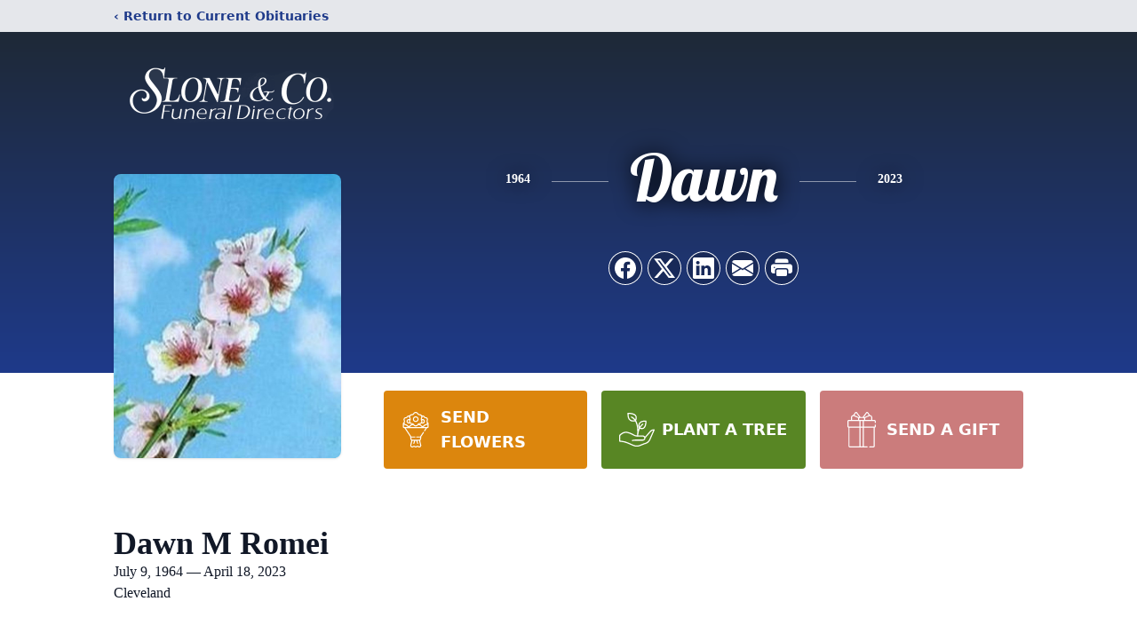

--- FILE ---
content_type: text/html; charset=utf-8
request_url: https://www.google.com/recaptcha/enterprise/anchor?ar=1&k=6LdC_pYhAAAAAHtY5yrkdiEpHo7UD2QuJ-OllMAY&co=aHR0cHM6Ly93d3cuc2xvbmVjYXJlcy5jb206NDQz&hl=en&type=image&v=PoyoqOPhxBO7pBk68S4YbpHZ&theme=light&size=invisible&badge=bottomright&anchor-ms=20000&execute-ms=30000&cb=kjki6c38qbod
body_size: 48612
content:
<!DOCTYPE HTML><html dir="ltr" lang="en"><head><meta http-equiv="Content-Type" content="text/html; charset=UTF-8">
<meta http-equiv="X-UA-Compatible" content="IE=edge">
<title>reCAPTCHA</title>
<style type="text/css">
/* cyrillic-ext */
@font-face {
  font-family: 'Roboto';
  font-style: normal;
  font-weight: 400;
  font-stretch: 100%;
  src: url(//fonts.gstatic.com/s/roboto/v48/KFO7CnqEu92Fr1ME7kSn66aGLdTylUAMa3GUBHMdazTgWw.woff2) format('woff2');
  unicode-range: U+0460-052F, U+1C80-1C8A, U+20B4, U+2DE0-2DFF, U+A640-A69F, U+FE2E-FE2F;
}
/* cyrillic */
@font-face {
  font-family: 'Roboto';
  font-style: normal;
  font-weight: 400;
  font-stretch: 100%;
  src: url(//fonts.gstatic.com/s/roboto/v48/KFO7CnqEu92Fr1ME7kSn66aGLdTylUAMa3iUBHMdazTgWw.woff2) format('woff2');
  unicode-range: U+0301, U+0400-045F, U+0490-0491, U+04B0-04B1, U+2116;
}
/* greek-ext */
@font-face {
  font-family: 'Roboto';
  font-style: normal;
  font-weight: 400;
  font-stretch: 100%;
  src: url(//fonts.gstatic.com/s/roboto/v48/KFO7CnqEu92Fr1ME7kSn66aGLdTylUAMa3CUBHMdazTgWw.woff2) format('woff2');
  unicode-range: U+1F00-1FFF;
}
/* greek */
@font-face {
  font-family: 'Roboto';
  font-style: normal;
  font-weight: 400;
  font-stretch: 100%;
  src: url(//fonts.gstatic.com/s/roboto/v48/KFO7CnqEu92Fr1ME7kSn66aGLdTylUAMa3-UBHMdazTgWw.woff2) format('woff2');
  unicode-range: U+0370-0377, U+037A-037F, U+0384-038A, U+038C, U+038E-03A1, U+03A3-03FF;
}
/* math */
@font-face {
  font-family: 'Roboto';
  font-style: normal;
  font-weight: 400;
  font-stretch: 100%;
  src: url(//fonts.gstatic.com/s/roboto/v48/KFO7CnqEu92Fr1ME7kSn66aGLdTylUAMawCUBHMdazTgWw.woff2) format('woff2');
  unicode-range: U+0302-0303, U+0305, U+0307-0308, U+0310, U+0312, U+0315, U+031A, U+0326-0327, U+032C, U+032F-0330, U+0332-0333, U+0338, U+033A, U+0346, U+034D, U+0391-03A1, U+03A3-03A9, U+03B1-03C9, U+03D1, U+03D5-03D6, U+03F0-03F1, U+03F4-03F5, U+2016-2017, U+2034-2038, U+203C, U+2040, U+2043, U+2047, U+2050, U+2057, U+205F, U+2070-2071, U+2074-208E, U+2090-209C, U+20D0-20DC, U+20E1, U+20E5-20EF, U+2100-2112, U+2114-2115, U+2117-2121, U+2123-214F, U+2190, U+2192, U+2194-21AE, U+21B0-21E5, U+21F1-21F2, U+21F4-2211, U+2213-2214, U+2216-22FF, U+2308-230B, U+2310, U+2319, U+231C-2321, U+2336-237A, U+237C, U+2395, U+239B-23B7, U+23D0, U+23DC-23E1, U+2474-2475, U+25AF, U+25B3, U+25B7, U+25BD, U+25C1, U+25CA, U+25CC, U+25FB, U+266D-266F, U+27C0-27FF, U+2900-2AFF, U+2B0E-2B11, U+2B30-2B4C, U+2BFE, U+3030, U+FF5B, U+FF5D, U+1D400-1D7FF, U+1EE00-1EEFF;
}
/* symbols */
@font-face {
  font-family: 'Roboto';
  font-style: normal;
  font-weight: 400;
  font-stretch: 100%;
  src: url(//fonts.gstatic.com/s/roboto/v48/KFO7CnqEu92Fr1ME7kSn66aGLdTylUAMaxKUBHMdazTgWw.woff2) format('woff2');
  unicode-range: U+0001-000C, U+000E-001F, U+007F-009F, U+20DD-20E0, U+20E2-20E4, U+2150-218F, U+2190, U+2192, U+2194-2199, U+21AF, U+21E6-21F0, U+21F3, U+2218-2219, U+2299, U+22C4-22C6, U+2300-243F, U+2440-244A, U+2460-24FF, U+25A0-27BF, U+2800-28FF, U+2921-2922, U+2981, U+29BF, U+29EB, U+2B00-2BFF, U+4DC0-4DFF, U+FFF9-FFFB, U+10140-1018E, U+10190-1019C, U+101A0, U+101D0-101FD, U+102E0-102FB, U+10E60-10E7E, U+1D2C0-1D2D3, U+1D2E0-1D37F, U+1F000-1F0FF, U+1F100-1F1AD, U+1F1E6-1F1FF, U+1F30D-1F30F, U+1F315, U+1F31C, U+1F31E, U+1F320-1F32C, U+1F336, U+1F378, U+1F37D, U+1F382, U+1F393-1F39F, U+1F3A7-1F3A8, U+1F3AC-1F3AF, U+1F3C2, U+1F3C4-1F3C6, U+1F3CA-1F3CE, U+1F3D4-1F3E0, U+1F3ED, U+1F3F1-1F3F3, U+1F3F5-1F3F7, U+1F408, U+1F415, U+1F41F, U+1F426, U+1F43F, U+1F441-1F442, U+1F444, U+1F446-1F449, U+1F44C-1F44E, U+1F453, U+1F46A, U+1F47D, U+1F4A3, U+1F4B0, U+1F4B3, U+1F4B9, U+1F4BB, U+1F4BF, U+1F4C8-1F4CB, U+1F4D6, U+1F4DA, U+1F4DF, U+1F4E3-1F4E6, U+1F4EA-1F4ED, U+1F4F7, U+1F4F9-1F4FB, U+1F4FD-1F4FE, U+1F503, U+1F507-1F50B, U+1F50D, U+1F512-1F513, U+1F53E-1F54A, U+1F54F-1F5FA, U+1F610, U+1F650-1F67F, U+1F687, U+1F68D, U+1F691, U+1F694, U+1F698, U+1F6AD, U+1F6B2, U+1F6B9-1F6BA, U+1F6BC, U+1F6C6-1F6CF, U+1F6D3-1F6D7, U+1F6E0-1F6EA, U+1F6F0-1F6F3, U+1F6F7-1F6FC, U+1F700-1F7FF, U+1F800-1F80B, U+1F810-1F847, U+1F850-1F859, U+1F860-1F887, U+1F890-1F8AD, U+1F8B0-1F8BB, U+1F8C0-1F8C1, U+1F900-1F90B, U+1F93B, U+1F946, U+1F984, U+1F996, U+1F9E9, U+1FA00-1FA6F, U+1FA70-1FA7C, U+1FA80-1FA89, U+1FA8F-1FAC6, U+1FACE-1FADC, U+1FADF-1FAE9, U+1FAF0-1FAF8, U+1FB00-1FBFF;
}
/* vietnamese */
@font-face {
  font-family: 'Roboto';
  font-style: normal;
  font-weight: 400;
  font-stretch: 100%;
  src: url(//fonts.gstatic.com/s/roboto/v48/KFO7CnqEu92Fr1ME7kSn66aGLdTylUAMa3OUBHMdazTgWw.woff2) format('woff2');
  unicode-range: U+0102-0103, U+0110-0111, U+0128-0129, U+0168-0169, U+01A0-01A1, U+01AF-01B0, U+0300-0301, U+0303-0304, U+0308-0309, U+0323, U+0329, U+1EA0-1EF9, U+20AB;
}
/* latin-ext */
@font-face {
  font-family: 'Roboto';
  font-style: normal;
  font-weight: 400;
  font-stretch: 100%;
  src: url(//fonts.gstatic.com/s/roboto/v48/KFO7CnqEu92Fr1ME7kSn66aGLdTylUAMa3KUBHMdazTgWw.woff2) format('woff2');
  unicode-range: U+0100-02BA, U+02BD-02C5, U+02C7-02CC, U+02CE-02D7, U+02DD-02FF, U+0304, U+0308, U+0329, U+1D00-1DBF, U+1E00-1E9F, U+1EF2-1EFF, U+2020, U+20A0-20AB, U+20AD-20C0, U+2113, U+2C60-2C7F, U+A720-A7FF;
}
/* latin */
@font-face {
  font-family: 'Roboto';
  font-style: normal;
  font-weight: 400;
  font-stretch: 100%;
  src: url(//fonts.gstatic.com/s/roboto/v48/KFO7CnqEu92Fr1ME7kSn66aGLdTylUAMa3yUBHMdazQ.woff2) format('woff2');
  unicode-range: U+0000-00FF, U+0131, U+0152-0153, U+02BB-02BC, U+02C6, U+02DA, U+02DC, U+0304, U+0308, U+0329, U+2000-206F, U+20AC, U+2122, U+2191, U+2193, U+2212, U+2215, U+FEFF, U+FFFD;
}
/* cyrillic-ext */
@font-face {
  font-family: 'Roboto';
  font-style: normal;
  font-weight: 500;
  font-stretch: 100%;
  src: url(//fonts.gstatic.com/s/roboto/v48/KFO7CnqEu92Fr1ME7kSn66aGLdTylUAMa3GUBHMdazTgWw.woff2) format('woff2');
  unicode-range: U+0460-052F, U+1C80-1C8A, U+20B4, U+2DE0-2DFF, U+A640-A69F, U+FE2E-FE2F;
}
/* cyrillic */
@font-face {
  font-family: 'Roboto';
  font-style: normal;
  font-weight: 500;
  font-stretch: 100%;
  src: url(//fonts.gstatic.com/s/roboto/v48/KFO7CnqEu92Fr1ME7kSn66aGLdTylUAMa3iUBHMdazTgWw.woff2) format('woff2');
  unicode-range: U+0301, U+0400-045F, U+0490-0491, U+04B0-04B1, U+2116;
}
/* greek-ext */
@font-face {
  font-family: 'Roboto';
  font-style: normal;
  font-weight: 500;
  font-stretch: 100%;
  src: url(//fonts.gstatic.com/s/roboto/v48/KFO7CnqEu92Fr1ME7kSn66aGLdTylUAMa3CUBHMdazTgWw.woff2) format('woff2');
  unicode-range: U+1F00-1FFF;
}
/* greek */
@font-face {
  font-family: 'Roboto';
  font-style: normal;
  font-weight: 500;
  font-stretch: 100%;
  src: url(//fonts.gstatic.com/s/roboto/v48/KFO7CnqEu92Fr1ME7kSn66aGLdTylUAMa3-UBHMdazTgWw.woff2) format('woff2');
  unicode-range: U+0370-0377, U+037A-037F, U+0384-038A, U+038C, U+038E-03A1, U+03A3-03FF;
}
/* math */
@font-face {
  font-family: 'Roboto';
  font-style: normal;
  font-weight: 500;
  font-stretch: 100%;
  src: url(//fonts.gstatic.com/s/roboto/v48/KFO7CnqEu92Fr1ME7kSn66aGLdTylUAMawCUBHMdazTgWw.woff2) format('woff2');
  unicode-range: U+0302-0303, U+0305, U+0307-0308, U+0310, U+0312, U+0315, U+031A, U+0326-0327, U+032C, U+032F-0330, U+0332-0333, U+0338, U+033A, U+0346, U+034D, U+0391-03A1, U+03A3-03A9, U+03B1-03C9, U+03D1, U+03D5-03D6, U+03F0-03F1, U+03F4-03F5, U+2016-2017, U+2034-2038, U+203C, U+2040, U+2043, U+2047, U+2050, U+2057, U+205F, U+2070-2071, U+2074-208E, U+2090-209C, U+20D0-20DC, U+20E1, U+20E5-20EF, U+2100-2112, U+2114-2115, U+2117-2121, U+2123-214F, U+2190, U+2192, U+2194-21AE, U+21B0-21E5, U+21F1-21F2, U+21F4-2211, U+2213-2214, U+2216-22FF, U+2308-230B, U+2310, U+2319, U+231C-2321, U+2336-237A, U+237C, U+2395, U+239B-23B7, U+23D0, U+23DC-23E1, U+2474-2475, U+25AF, U+25B3, U+25B7, U+25BD, U+25C1, U+25CA, U+25CC, U+25FB, U+266D-266F, U+27C0-27FF, U+2900-2AFF, U+2B0E-2B11, U+2B30-2B4C, U+2BFE, U+3030, U+FF5B, U+FF5D, U+1D400-1D7FF, U+1EE00-1EEFF;
}
/* symbols */
@font-face {
  font-family: 'Roboto';
  font-style: normal;
  font-weight: 500;
  font-stretch: 100%;
  src: url(//fonts.gstatic.com/s/roboto/v48/KFO7CnqEu92Fr1ME7kSn66aGLdTylUAMaxKUBHMdazTgWw.woff2) format('woff2');
  unicode-range: U+0001-000C, U+000E-001F, U+007F-009F, U+20DD-20E0, U+20E2-20E4, U+2150-218F, U+2190, U+2192, U+2194-2199, U+21AF, U+21E6-21F0, U+21F3, U+2218-2219, U+2299, U+22C4-22C6, U+2300-243F, U+2440-244A, U+2460-24FF, U+25A0-27BF, U+2800-28FF, U+2921-2922, U+2981, U+29BF, U+29EB, U+2B00-2BFF, U+4DC0-4DFF, U+FFF9-FFFB, U+10140-1018E, U+10190-1019C, U+101A0, U+101D0-101FD, U+102E0-102FB, U+10E60-10E7E, U+1D2C0-1D2D3, U+1D2E0-1D37F, U+1F000-1F0FF, U+1F100-1F1AD, U+1F1E6-1F1FF, U+1F30D-1F30F, U+1F315, U+1F31C, U+1F31E, U+1F320-1F32C, U+1F336, U+1F378, U+1F37D, U+1F382, U+1F393-1F39F, U+1F3A7-1F3A8, U+1F3AC-1F3AF, U+1F3C2, U+1F3C4-1F3C6, U+1F3CA-1F3CE, U+1F3D4-1F3E0, U+1F3ED, U+1F3F1-1F3F3, U+1F3F5-1F3F7, U+1F408, U+1F415, U+1F41F, U+1F426, U+1F43F, U+1F441-1F442, U+1F444, U+1F446-1F449, U+1F44C-1F44E, U+1F453, U+1F46A, U+1F47D, U+1F4A3, U+1F4B0, U+1F4B3, U+1F4B9, U+1F4BB, U+1F4BF, U+1F4C8-1F4CB, U+1F4D6, U+1F4DA, U+1F4DF, U+1F4E3-1F4E6, U+1F4EA-1F4ED, U+1F4F7, U+1F4F9-1F4FB, U+1F4FD-1F4FE, U+1F503, U+1F507-1F50B, U+1F50D, U+1F512-1F513, U+1F53E-1F54A, U+1F54F-1F5FA, U+1F610, U+1F650-1F67F, U+1F687, U+1F68D, U+1F691, U+1F694, U+1F698, U+1F6AD, U+1F6B2, U+1F6B9-1F6BA, U+1F6BC, U+1F6C6-1F6CF, U+1F6D3-1F6D7, U+1F6E0-1F6EA, U+1F6F0-1F6F3, U+1F6F7-1F6FC, U+1F700-1F7FF, U+1F800-1F80B, U+1F810-1F847, U+1F850-1F859, U+1F860-1F887, U+1F890-1F8AD, U+1F8B0-1F8BB, U+1F8C0-1F8C1, U+1F900-1F90B, U+1F93B, U+1F946, U+1F984, U+1F996, U+1F9E9, U+1FA00-1FA6F, U+1FA70-1FA7C, U+1FA80-1FA89, U+1FA8F-1FAC6, U+1FACE-1FADC, U+1FADF-1FAE9, U+1FAF0-1FAF8, U+1FB00-1FBFF;
}
/* vietnamese */
@font-face {
  font-family: 'Roboto';
  font-style: normal;
  font-weight: 500;
  font-stretch: 100%;
  src: url(//fonts.gstatic.com/s/roboto/v48/KFO7CnqEu92Fr1ME7kSn66aGLdTylUAMa3OUBHMdazTgWw.woff2) format('woff2');
  unicode-range: U+0102-0103, U+0110-0111, U+0128-0129, U+0168-0169, U+01A0-01A1, U+01AF-01B0, U+0300-0301, U+0303-0304, U+0308-0309, U+0323, U+0329, U+1EA0-1EF9, U+20AB;
}
/* latin-ext */
@font-face {
  font-family: 'Roboto';
  font-style: normal;
  font-weight: 500;
  font-stretch: 100%;
  src: url(//fonts.gstatic.com/s/roboto/v48/KFO7CnqEu92Fr1ME7kSn66aGLdTylUAMa3KUBHMdazTgWw.woff2) format('woff2');
  unicode-range: U+0100-02BA, U+02BD-02C5, U+02C7-02CC, U+02CE-02D7, U+02DD-02FF, U+0304, U+0308, U+0329, U+1D00-1DBF, U+1E00-1E9F, U+1EF2-1EFF, U+2020, U+20A0-20AB, U+20AD-20C0, U+2113, U+2C60-2C7F, U+A720-A7FF;
}
/* latin */
@font-face {
  font-family: 'Roboto';
  font-style: normal;
  font-weight: 500;
  font-stretch: 100%;
  src: url(//fonts.gstatic.com/s/roboto/v48/KFO7CnqEu92Fr1ME7kSn66aGLdTylUAMa3yUBHMdazQ.woff2) format('woff2');
  unicode-range: U+0000-00FF, U+0131, U+0152-0153, U+02BB-02BC, U+02C6, U+02DA, U+02DC, U+0304, U+0308, U+0329, U+2000-206F, U+20AC, U+2122, U+2191, U+2193, U+2212, U+2215, U+FEFF, U+FFFD;
}
/* cyrillic-ext */
@font-face {
  font-family: 'Roboto';
  font-style: normal;
  font-weight: 900;
  font-stretch: 100%;
  src: url(//fonts.gstatic.com/s/roboto/v48/KFO7CnqEu92Fr1ME7kSn66aGLdTylUAMa3GUBHMdazTgWw.woff2) format('woff2');
  unicode-range: U+0460-052F, U+1C80-1C8A, U+20B4, U+2DE0-2DFF, U+A640-A69F, U+FE2E-FE2F;
}
/* cyrillic */
@font-face {
  font-family: 'Roboto';
  font-style: normal;
  font-weight: 900;
  font-stretch: 100%;
  src: url(//fonts.gstatic.com/s/roboto/v48/KFO7CnqEu92Fr1ME7kSn66aGLdTylUAMa3iUBHMdazTgWw.woff2) format('woff2');
  unicode-range: U+0301, U+0400-045F, U+0490-0491, U+04B0-04B1, U+2116;
}
/* greek-ext */
@font-face {
  font-family: 'Roboto';
  font-style: normal;
  font-weight: 900;
  font-stretch: 100%;
  src: url(//fonts.gstatic.com/s/roboto/v48/KFO7CnqEu92Fr1ME7kSn66aGLdTylUAMa3CUBHMdazTgWw.woff2) format('woff2');
  unicode-range: U+1F00-1FFF;
}
/* greek */
@font-face {
  font-family: 'Roboto';
  font-style: normal;
  font-weight: 900;
  font-stretch: 100%;
  src: url(//fonts.gstatic.com/s/roboto/v48/KFO7CnqEu92Fr1ME7kSn66aGLdTylUAMa3-UBHMdazTgWw.woff2) format('woff2');
  unicode-range: U+0370-0377, U+037A-037F, U+0384-038A, U+038C, U+038E-03A1, U+03A3-03FF;
}
/* math */
@font-face {
  font-family: 'Roboto';
  font-style: normal;
  font-weight: 900;
  font-stretch: 100%;
  src: url(//fonts.gstatic.com/s/roboto/v48/KFO7CnqEu92Fr1ME7kSn66aGLdTylUAMawCUBHMdazTgWw.woff2) format('woff2');
  unicode-range: U+0302-0303, U+0305, U+0307-0308, U+0310, U+0312, U+0315, U+031A, U+0326-0327, U+032C, U+032F-0330, U+0332-0333, U+0338, U+033A, U+0346, U+034D, U+0391-03A1, U+03A3-03A9, U+03B1-03C9, U+03D1, U+03D5-03D6, U+03F0-03F1, U+03F4-03F5, U+2016-2017, U+2034-2038, U+203C, U+2040, U+2043, U+2047, U+2050, U+2057, U+205F, U+2070-2071, U+2074-208E, U+2090-209C, U+20D0-20DC, U+20E1, U+20E5-20EF, U+2100-2112, U+2114-2115, U+2117-2121, U+2123-214F, U+2190, U+2192, U+2194-21AE, U+21B0-21E5, U+21F1-21F2, U+21F4-2211, U+2213-2214, U+2216-22FF, U+2308-230B, U+2310, U+2319, U+231C-2321, U+2336-237A, U+237C, U+2395, U+239B-23B7, U+23D0, U+23DC-23E1, U+2474-2475, U+25AF, U+25B3, U+25B7, U+25BD, U+25C1, U+25CA, U+25CC, U+25FB, U+266D-266F, U+27C0-27FF, U+2900-2AFF, U+2B0E-2B11, U+2B30-2B4C, U+2BFE, U+3030, U+FF5B, U+FF5D, U+1D400-1D7FF, U+1EE00-1EEFF;
}
/* symbols */
@font-face {
  font-family: 'Roboto';
  font-style: normal;
  font-weight: 900;
  font-stretch: 100%;
  src: url(//fonts.gstatic.com/s/roboto/v48/KFO7CnqEu92Fr1ME7kSn66aGLdTylUAMaxKUBHMdazTgWw.woff2) format('woff2');
  unicode-range: U+0001-000C, U+000E-001F, U+007F-009F, U+20DD-20E0, U+20E2-20E4, U+2150-218F, U+2190, U+2192, U+2194-2199, U+21AF, U+21E6-21F0, U+21F3, U+2218-2219, U+2299, U+22C4-22C6, U+2300-243F, U+2440-244A, U+2460-24FF, U+25A0-27BF, U+2800-28FF, U+2921-2922, U+2981, U+29BF, U+29EB, U+2B00-2BFF, U+4DC0-4DFF, U+FFF9-FFFB, U+10140-1018E, U+10190-1019C, U+101A0, U+101D0-101FD, U+102E0-102FB, U+10E60-10E7E, U+1D2C0-1D2D3, U+1D2E0-1D37F, U+1F000-1F0FF, U+1F100-1F1AD, U+1F1E6-1F1FF, U+1F30D-1F30F, U+1F315, U+1F31C, U+1F31E, U+1F320-1F32C, U+1F336, U+1F378, U+1F37D, U+1F382, U+1F393-1F39F, U+1F3A7-1F3A8, U+1F3AC-1F3AF, U+1F3C2, U+1F3C4-1F3C6, U+1F3CA-1F3CE, U+1F3D4-1F3E0, U+1F3ED, U+1F3F1-1F3F3, U+1F3F5-1F3F7, U+1F408, U+1F415, U+1F41F, U+1F426, U+1F43F, U+1F441-1F442, U+1F444, U+1F446-1F449, U+1F44C-1F44E, U+1F453, U+1F46A, U+1F47D, U+1F4A3, U+1F4B0, U+1F4B3, U+1F4B9, U+1F4BB, U+1F4BF, U+1F4C8-1F4CB, U+1F4D6, U+1F4DA, U+1F4DF, U+1F4E3-1F4E6, U+1F4EA-1F4ED, U+1F4F7, U+1F4F9-1F4FB, U+1F4FD-1F4FE, U+1F503, U+1F507-1F50B, U+1F50D, U+1F512-1F513, U+1F53E-1F54A, U+1F54F-1F5FA, U+1F610, U+1F650-1F67F, U+1F687, U+1F68D, U+1F691, U+1F694, U+1F698, U+1F6AD, U+1F6B2, U+1F6B9-1F6BA, U+1F6BC, U+1F6C6-1F6CF, U+1F6D3-1F6D7, U+1F6E0-1F6EA, U+1F6F0-1F6F3, U+1F6F7-1F6FC, U+1F700-1F7FF, U+1F800-1F80B, U+1F810-1F847, U+1F850-1F859, U+1F860-1F887, U+1F890-1F8AD, U+1F8B0-1F8BB, U+1F8C0-1F8C1, U+1F900-1F90B, U+1F93B, U+1F946, U+1F984, U+1F996, U+1F9E9, U+1FA00-1FA6F, U+1FA70-1FA7C, U+1FA80-1FA89, U+1FA8F-1FAC6, U+1FACE-1FADC, U+1FADF-1FAE9, U+1FAF0-1FAF8, U+1FB00-1FBFF;
}
/* vietnamese */
@font-face {
  font-family: 'Roboto';
  font-style: normal;
  font-weight: 900;
  font-stretch: 100%;
  src: url(//fonts.gstatic.com/s/roboto/v48/KFO7CnqEu92Fr1ME7kSn66aGLdTylUAMa3OUBHMdazTgWw.woff2) format('woff2');
  unicode-range: U+0102-0103, U+0110-0111, U+0128-0129, U+0168-0169, U+01A0-01A1, U+01AF-01B0, U+0300-0301, U+0303-0304, U+0308-0309, U+0323, U+0329, U+1EA0-1EF9, U+20AB;
}
/* latin-ext */
@font-face {
  font-family: 'Roboto';
  font-style: normal;
  font-weight: 900;
  font-stretch: 100%;
  src: url(//fonts.gstatic.com/s/roboto/v48/KFO7CnqEu92Fr1ME7kSn66aGLdTylUAMa3KUBHMdazTgWw.woff2) format('woff2');
  unicode-range: U+0100-02BA, U+02BD-02C5, U+02C7-02CC, U+02CE-02D7, U+02DD-02FF, U+0304, U+0308, U+0329, U+1D00-1DBF, U+1E00-1E9F, U+1EF2-1EFF, U+2020, U+20A0-20AB, U+20AD-20C0, U+2113, U+2C60-2C7F, U+A720-A7FF;
}
/* latin */
@font-face {
  font-family: 'Roboto';
  font-style: normal;
  font-weight: 900;
  font-stretch: 100%;
  src: url(//fonts.gstatic.com/s/roboto/v48/KFO7CnqEu92Fr1ME7kSn66aGLdTylUAMa3yUBHMdazQ.woff2) format('woff2');
  unicode-range: U+0000-00FF, U+0131, U+0152-0153, U+02BB-02BC, U+02C6, U+02DA, U+02DC, U+0304, U+0308, U+0329, U+2000-206F, U+20AC, U+2122, U+2191, U+2193, U+2212, U+2215, U+FEFF, U+FFFD;
}

</style>
<link rel="stylesheet" type="text/css" href="https://www.gstatic.com/recaptcha/releases/PoyoqOPhxBO7pBk68S4YbpHZ/styles__ltr.css">
<script nonce="aAfEe8RiJZqircioti7p1A" type="text/javascript">window['__recaptcha_api'] = 'https://www.google.com/recaptcha/enterprise/';</script>
<script type="text/javascript" src="https://www.gstatic.com/recaptcha/releases/PoyoqOPhxBO7pBk68S4YbpHZ/recaptcha__en.js" nonce="aAfEe8RiJZqircioti7p1A">
      
    </script></head>
<body><div id="rc-anchor-alert" class="rc-anchor-alert"></div>
<input type="hidden" id="recaptcha-token" value="[base64]">
<script type="text/javascript" nonce="aAfEe8RiJZqircioti7p1A">
      recaptcha.anchor.Main.init("[\x22ainput\x22,[\x22bgdata\x22,\x22\x22,\[base64]/[base64]/[base64]/[base64]/[base64]/[base64]/KGcoTywyNTMsTy5PKSxVRyhPLEMpKTpnKE8sMjUzLEMpLE8pKSxsKSksTykpfSxieT1mdW5jdGlvbihDLE8sdSxsKXtmb3IobD0odT1SKEMpLDApO08+MDtPLS0pbD1sPDw4fFooQyk7ZyhDLHUsbCl9LFVHPWZ1bmN0aW9uKEMsTyl7Qy5pLmxlbmd0aD4xMDQ/[base64]/[base64]/[base64]/[base64]/[base64]/[base64]/[base64]\\u003d\x22,\[base64]\\u003d\\u003d\x22,\x22exHDql1Iwo3Ch8OEf2UXwonCmyPDiykcWMKVU39PfDU9H8K0dXRkIMOVHsONREzDjMODd3HDncKbwopdRWHCo8Kswo/Dn1HDp0bDgGhew4LCiMK0IsOgWcK8cX3DusOPbsO2wrPCghrClgtawrLCusKCw5vClVDDrRnDlsO9L8KCFXdGKcKfw7TDpcKAwpU6w6zDv8OyWsOXw65gwrMYby/DuMK7w4gxbz1zwpJQDQbCuwfCtBnClDdEw6QdYcKVwr3DsjNiwr9kC27DsSrCqMKLA0Ffw4QTRMKXwpMqVMK5w54MF1vCv1TDrCVtwqnDuMKXw6k8w5d4ExvDvMO+w4/DrQMMwprCji/[base64]/[base64]/w7tywoLCigHCrMKZw4kywrZBE8ONOyXCoClcwofCksOiwp3Cgi7Cg1UjWsKpcMK4DsO9Z8KSAVHCjgE5JzsUa3jDnjBIwpLCnsOKacKnw7osdMOYJsKeN8KDXl1WXzR9HTHDoEANwqB5w4LDgEV6V8Ktw4nDtcODMcKow5x+FVEHEMObwo/ClBjDqi7ChMOQTVNBwqspwoZnU8KYaj7CtcOQw67CkSHCg1p0w7fDgFnDhQbCnwVBwoDDm8O4wqk1w6cVacKCNnrCu8KzNMOxwp3DlAcAwo/DqsKfETkkYMOxNGwpUMONXFHDh8Kdw5fDontAOQQew4rCpMOXw5RgwozDgErCoSBLw6zCrgN0wqgGdRE1YHnCp8Kvw5/Cn8KKw6I/Oz/CtytdwpdxAMK3bcKlwpzCqCAVfALCv37DulM9w7k9w5zDtjt2QV9BO8Ktw65cw4BCwqwIw7TDmwTCvQXCjcKUwr/DuC4OMcK4wrnDqjocRMOkw4bDhMK5w5nDpk7Ck3ZwDcONGsKvFsKlw7rDocKuJz14woLCnMOvQG4GNsKffjPDsnYTwq90c3pEVMKyTW3Dg3/CocOeEsKEUS3CsnAFRcKXTMKow7zCvmRbfcKdwr7DtcKPw7fDvBB1w5knEsO4w549MDnDgy94MVdvw7whwrEdQsO6ETF6dcKEVnzDuWANUsOuw6MGw5PCmcO4QsKUw4XDj8K6wp8VOxDChMKFwpjChE/ClE4qwrVLw7dyw7LDpXXCqsOIGcKQw5FGPMKPR8KPwoVfP8O9w4NLw4DDosK+w47DtQbDsVRAW8ORw5oQfD3Ck8KRJMKeZ8OjBS8cF33CncOAewQmWcOSZsOgw6cqNGHCtiY9IgJewr1Dw7w/[base64]/DmBhowrx6w4ZwwpVtK8KZw4/DlMOWOMK3wrjCjDHDj8KudsODwp/Dv8ORw7zDnMOHw7xEw4Fyw7xmRCrDgTXDmm0NdMKnU8KKT8KJw6PDhypowq1keBfDkj8jw7VDFT7DoMOawpvCuMOGw4/[base64]/DjcOGwp8wwrzCvkvDjXnDksKhQsKUYTUCLMO1wqhAwpjDkhrDlMOtU8O9VzvDncKKRsKWw6w5QjoQJFRIbcOpR1DCm8OlUsKmw47DmsOkM8Oaw5BZwqTCq8Kvw7AQw70AFsOzIQx6w6hCRcOKw55Nwp9MwrHDgcKYwrTCkQ7CmsKqQMKZLW58e19oecO8WsO/w7pfw43DrMOTwpjCk8Kyw7rCo3RvZB0cMAtKIyBaw5vCl8KlKsO/TDLCk3vDlcO+wp/Co0HDjsKiwodyKDHDmAhJwq1YPsOew4sVwrdtK3TCq8O5NsOgwoh1Tw0cw7DCkMOBMDTCvMOXwqLDhU7CosKSPlMvwrBGw5kUTcOawoxWF2zCuSsnw68aS8OnY03CgT7Cp2zCqQVdOMOha8K+bcOgecODe8O/wpAUCWsrM3jDvcOhbTrDlcK2w6LDli7CrcOlwrx+ZSXDhjXCtV1QwrI5XsK0UsKuw6BVUVEvV8OMwqZeOcKxbBvDoCnDuzg1DzdiRcK6wqAiScKYwpNywp9Xw5HCg1VMwqBfbhzDjsOKKsOeHwbDghFKWlPDtXTDmcOPX8ORAQQhY07DkcOZwqDDhCfDhBgywq/CvDvCicKQw6bDrMO6TMOxw4PDtMKGZxA4FcK9w4fCvWEtw6/[base64]/DrEd8wpvCm0hQwrrDqcODKsO1dcOvGDrDkUDDjsOgCcKKwqosw5LCrcKRw5XDoz8FR8O/LHjDnETCq0HDmXLDmlJ6wrFZRMKiw5nDhMKxwqpDS0jCo2BjNF7DqMORfMKdJSgfwog6e8OUKMOFw4/CnMKqEwXDssO8w5TCrhtJwofCjcO4M8O5VsOCPj7Ch8OwbsKAQAsfw5YtwrXCl8OwGsOBOMOwwoLCoSPCp04Ew6XDhzXDuz85w4rCrRQSw5oQRX8/wqgAw6l5D17DlTvCk8KPw4/[base64]/wo3Ch8O4w7Vew6HDgRvDj3kFAi0CWWzDpsO4wpNFeklAw6zDi8KWw7TCu3rChsOkfkABwq7Duk8hAcK+wpXDlMOaacOeJsOZwqDDlwpaAVXDuhzDi8O9wqPDlh/CsMOrJifCvMORw544e3HCj0/DgwPDvjTCiykuw7PDsWtDSBcZRsK/ZDEzewbCvMKiQCEIbsKFPMK8wrxGw4ZJUMKZSlErwrXCmcKyKTbDl8KtLMKsw4ZAwr8UXAdfwpTCnkvDvgdAwq9Cw7YRA8OdwrtyRAfCnsKxYnMuw7LCrsKLw57DoMKzw7fDrFnDvk/CnFHCtjPDv8KnaW7CsF8vHsKXw7x7w6zCi2fDrcOtNFLCpULDu8OYAsOxNMKpwqjCuXAcw60dwqs+E8O3wrFNwrfCpGDDjcK0CEzCkz0yasOqNSfCnygQRUV5YsKgwpTCgcOnw4BnEVrCnMKwUjxJw5EVE1/DmEbChcKOZcOlQ8OyH8Kzw7bCki/DjmrCuMKmw4lsw7pQNMK1worCgiHDpBXDoV3DgRLDkm7CnlTDgiAhRHrDvCcHcxp2GcKUTi3DtsO8wr/DmcK8wpB8w5oyw5DDm0/[base64]/DuMK+YjxjwqQLbTpWw5pLw6XChcOqw7/DiTLDgsK0w7JKb8OTSEvCrsOiXFxTwpzCs1bDucK3DMKleGpzJRfDusOew6bDt2PCoCjDucOSwrYEBMOHwpDClx/Cmwosw79uUcOrw4fCnMO3w5PCqMO4PwTDgcOoQQ7CgxZeBcKcw68rJklZJxoew4ZMw7Qna2cKwqPDusO8TWPCtSEHSsOOZADDrsKEUMOgwq53NnrDqcKZV07CmcKHGQFBaMOFM8KsNsOrw6XCjMOCwoh3OsKTXMOvw5YeaG/DncKzLEfCjzMVwqB0wrFsLlbCuV5iwqMERSfClxnDnsOmwrsLwrtmKcKbV8KRf8OJMsOEw6nDq8O9w4DCnloEw5UCJ1hofSIwKsKSScKoL8K3ZMKIZ0A+w6U8wqXCu8OYP8O/ZsOYwpsaHsOTwpgVw4XCj8KawqVUw6RMwozDqDMEbxvDp8OUXcK2wpvDssK/O8KkXMKUMRvDqcKlw5fDkw5qwqvCtMK4KcOMwoo2JMObwozCoQBBYFcTw7VgfSTDoA0/w6PCjsKkwq0Kwr7DkcOmwrvCncKwNk7CpkfCllzDh8KJw5xgS8KFRMKLwq98eTDChHDClVY0wr5FNRPCt8KAw4zDmT4jBCNow7J4wqBkw5hBOjHDp2bDkHFSwoNZw4khw71/w7XDjFfDt8KqwrHDn8KjeCIWw5bDg0rDm8KFwqfDtRbCm080cUBLw5fDkRbDtyJ4dcO8W8OTw641OMOlwpbCq8KvHMObMkhQHxkqZsKvQ8K7wqlzGmnCk8OOw74kMyBZw5ksfFPDk1fDiywew7HDu8ODCSvCsn1yRcOoFcOpw7HDrBgBw59Bw6nCjTtGU8Onwp/[base64]/wp7CtjzDpsKnw7kPWMKKJlJuw6bCl8Kuw53Dm13CnXpQw4DCoXItw7lfw7zCmsOhKj/CkcOLw5pfwq/[base64]/Ct246f3Y1MxTDkSIVwr3DtsO3ITNiEsOFwrxSZsOjw6/[base64]/wqbDnklxwqrCmm3CusKnZsKtAcOYwpQXKsKtBMKsw5F/S8Oyw5DCp8K7WWoqw7M6IcKUwoxbw7FXwqvDjTDCv2vCq8K/wrPCh8KuwpDDn3/[base64]/CsGTDscO6w54aw4PCsMOFw77DoMKRw49cQDAyBcKOJCUEw5LCn8KUNsOKJcKNCcK2w63ChTEvO8K+KcO2wrFuw5vDnDPCtQ/DucKhw6bCj21FHsK8H117KAzClcO7wrIIw4jCt8KyIFHCjiwtJcOww5pcw6B1woZFwo7DosKUQwjDhsK+wpHDrRDCnMO9GsOKwohLw6jDg0zCt8KMMsKQRVFcLcKdwo3ChG9PRsK+dsOFwrt8ccO1Iw9lPsOvKMOtw4/DmTJNMkIIw6nDrMKVVHHCpMKnw5bDsifCnXvDrgvCqzonwonCqMOJw6DDjCxQJHVTw5ZUOMKUwrQuwpjDuy7DoibDj38eXAvCuMKPw7bCosO2fhHCh0/CgSbCugzCscKuHcKkGsOzw5UQJcK4wpd2XsKywrM5V8OCw6RVVHRVcUjCtsOaVzrCqDzDtUrDogHDsmAxMcKPWSYMwofDicKAw49swpF6EcK4fS/DuQbCusKtw7Vhb0LDk8Oewq0+d8OsworDqMK6d8O2worCny04wpXDhRt+CMOuw4fClcOXYsKMLMOvw6A4V8K7woJ1dsOqwpzDixvClcOdIAfCm8OqbcOYaMKEwo3DmsOtMSnDtcOTw4fCmsOPcsKkw7XDlcOCw5ZSwq8HFQk0wphIRHUyUi/DrFTDrsOQJcK5UsOZw4sVKsO7OsKTw5gEwoHDj8Kiw6vDiSrDrMKidMO0ZCtUekLDpsKVMMKXw7vDvcKyw5Vuw7DDnE1mKEjCsxAwfQY2AF8zw5oZNcKmw4p0Cl/ClhPCkcKew45Pwo80GsKaNFfDqxcHWMKLVRp2w5rClcOOQcOQd31aw7teI13Cr8OHRizDmBxMwp/[base64]/DvyfDj8OyVw7Dm8KTw4jCk8Krw7HDqyMKXmwbwpZywprDrcKIwpUlF8KZwo7DrkVXwoXClFfDlCvDi8Ohw70wwq47QU5wwrRHAsKUwoACQHrDqjnCg3Bkw6FCwopDPknDuxDDjsK4wrJHHcOSwpfCusOHLHsaw49uMxV4w5FJMsOXw5wlwqJOwpp0T8OdJ8K/wrU/UD1QAXTCrB9xLWnDk8KZDMK6D8O0L8KGI0wLw54BVATDgn7CocO4wrHCjMOswoBWeHfCrsO6eRLDtVV2J0gLPsKhOMKEZ8K3w7/ChwPDs8KFw7PDv0odMCh6w4zDqcKOCsOcZcKbw7wSwpzCqcKla8Kmw7sNwprDgDI2DT1xw6vDsU5vP8O1w7sqwrTDksOnZhFsO8OqEzjCo2LDkMOnDsOWYSXDusOXw6HCjETCksO7TkQBw7FzHjzCn2JCwog6LsK2wrBOMcK/ZQfCn0NGwod9wrfCmFh0w51WHMOnCWfDvCvDrlJ6HxFKw6Zcw4PCsmUnw5lbwqFjAzPCtcOoBMORwr/Cl00gR0V3DTvDj8OTw7rDo8OLw7NJSMOJMmkowrfCkQQlw4PCssK+PQDCp8Ktw4ggKGXChzN5w5cuwpPCtkQQf8KqPXwvw6UxO8K+wqwawq1wWcKaX8Oew6xfIxDDo1HCkcKpK8KgOMKJMcKHw7vCpsKxwrYSw7bDn3lYw5/DohDCvWhyw6URdMOIJSHCgMK9wq3DqcKvOMKmCcKbSh4ew7Y7wr9WXMKSw4vDqTfCvwNFKMONOcK9wpTDq8Klwq7CtsOywrjDqsKBdsOBEQEpMMKTLG/Dq8KWw5kNems+USjDgMK0wp3CgW1Aw7gdw54CeDnClMOsw5zCnsKKwpJGKsKswq/DmlPDn8KNA3Qvw4XDvGEfNMKuw4oPw7RhcsKdQVpMbW46woVzwp3DuA5Sw7vCv8KkJErDrsKbw53DmcO8wo7CoMK0wpJ3wpZew7vDoGF/wrLDiXQ2w6fDicKMwoFPw6fCrzUNwrTCl2HCucOOwqwow40Ke8OyBQtOwpHDmR/CjkzDtXnDnXvCpsKnCH5BwqUmw4XChAfCusOWw4gqwrBlOMKlwr3DgcKbwqXCjzwwwqPDiMOkDyY1wqTCsQ5+QWZRw6jCumIUQWjCtirCsk/CmcKzwq3DoTTDtHnDlMOHPHF+w6bDosKzwpLCgcOKCsKnw7IxcAfChDQ8wpbCslcmTMOMEMKZeCvCg8OTHsO+asKhwohgw6zCn1jDscKUU8KdPsO+wq51c8Otw4xTw4XDssOmVzAEfcKYwop6AcKTK3rDu8OSw6tbOMKCwprCijzCtlo6wrMWw7R/T8KmL8KTfwPChgN6T8KKwq/DvcKnw6jDlsK4w5HDrTvCjF3DncK+w67CvMOcw5PCvSnChsKdSsKdeGLDlMO3wq/[base64]/[base64]/Cr8OCwrfCisOcXn9TBgljDWU6wrDDtx1gesOIwoIhwqNnJsKrMcK6HMKrw6/Ds8KCC8OSwp7DucKAw6wTw68fw5kxQsKDfGBewrTDjMKVwo7DhMOAw53DnynComnDvsOuwrFcw4rCoMKTVsK/wplGXcOBw5jCvR8kKsO5wrhow59QwoDDocKLwqV/M8KDUMKkwqfDtRnClk/Dv2RjYwciBVTCuMKyHcKwJ1xOEmzDhDRZJDIRw4UXZ0zCrAhUOxrCgjNqw49Ow5gjCMOMP8KJwpbDq8OpGsK5w5MhSTMdZsOMwqLDvMK9w7sew5E6w5rDosKDWMOlwpAac8O7w79ew7/CtcOaw65OGsKWCcONYsKiw75Qw7F0w7tAw6vClQUVw7PCh8Ktw7BAbcK8AjvCj8KwVSPDiHTDv8O+woLDgjIpw6TCvcOcSsOUWsKDw5EfHnokw7HDjMO1w4VKRWvClcK+woDCm3sqw7XDqMOiC3/DscOZAS7DrsKKLTzCvkcVw6bCkCDDmi9Twrg6YcKlKmZEwpvCm8KXwpDDuMKJw6PDuGFUN8K0w5/CqMOCKktmw5DDnm5Qw5zDh0VRw7rDj8O8C27DrVDCjcKLD2p1w67CmcKxw7wwwpfDgcKNwpRNw7rClsKpHlBYdAFQLMO5w7LDp3k0w7kOGWfDq8O/ecOlKcOaRBtHw4HDjjtwwo/CiS/Dj8OTw68rQMOmwqReZcKCMsKZw50CwpjDrMORWhXCuMK4w7LDkMO+wpPCncKceR8Ew6I+cFPDt8KrwofCgMKww4DCjMKow5TCuS3Drh1uwrHDusK9BVVbcQbDojBswqvCu8KMwobDllTCs8Ksw4VWw4/Ck8Kdw4VIY8OnwpXCpSPDtTHDhkBydxfCsXYYcTU/wrxrasO1XSAFeBXDvcOpw7pZw7lxw63DpQPDqGbDlcK6wrnCtcKswo0rPcOXVMOxIFdYEsKkw4XDsTxUGQTDiMKiexvCrMKRwo0Iw4PCtD/[base64]/Cvi3CjAUkJkpLWknDksO3asOVF8KnfMKWwrY6B0JSS0PCgh3ChW1cwqTDsiNuXMKtwoHDjsKywrBEw7dMwo7DiMK7wrvCq8ONHsK1w7PDisOLwpYnZTjDlMKKwq/CpMOQBFrDs8ORwrHCgMKWPyzDgwEvwrVyFMKawpXDpz5tw5kreMOyUXs1SVZnworDgxwtFMKWRcKcPnUbUGUVbsOLw7fCnsKdW8KJKw5UADvCgA4WVWjCgcOAwpTCpx7Cq0/[base64]/CmMKEw6p1U8KaTMOTD8Ojw5/Cr0HCs8ORB2bDsGHCrxY/wq3Cj8KVMMO4wpFhwqc1OEMRwqscI8Kww6U/H2sCwrEgw6TDjWvCt8K7S2A6w7vDuTB0DcOwwrzDksOwwrjCoEbDgsK0bhJfwpzDvWxNPMOPwqJqwojCoMOUw41lw4pjwr/Dq1FRTjrCksOwIjVSwqfChsKVJgZcw6zCrk7CrAwYPyrCli8MGwzDvknCgn0NF1PCksK/[base64]/DpULDlG49FMOIHynDusOmw4XCkns3wqHDhgZQZsOVAnEIcnvCqsKHwpZKXTLDssORwpjClsO4w7BQwqnCuMKCw4rDsSDDjsOAw5rCmi/Dm8K3wrLCoMO8MhrDtMK6K8KZwoYUF8OtBMOVLsOTJ0orw64lCsO1OFbDrVDCmnPCp8OgSRPConrDtsKZwonDoxjCmMOnw6ZNFXgiw7VVw4UQwqbCo8KzbMOjEMKjKTHCp8KMVcKFRh8Iw5bDjcKlwqHCvcKCw6/DisO2w59AwoPDscO7DMOvNsODw7NNwq8UwrMnDHPDu8OKaMOlw7kYw6UzwqY8LC1Rw5BBw49HCMOTHWZDwrjDrcONw5nDl8KAQA7DiBDDrD/[base64]/w7TDmmDCngfClMOAw6XDp8ONwqIlw41vDgM7w5QkXCtFwr7DosO2FsKTw4nCncOAw4YEEMOvExFww6tsJcKnw4djw5NuOcOnw5hDw7ZawrfCm8OEWCbDtmzDhsONw4bCslteKMOkwqHDrAQdOXbDuVcDwrNiC8Osw69xXHjDmMKFUw4Uw6J7ccOgw6/DisKICsOuS8Krw7XCr8KLYjJmw6gxW8KWUsO+wqTCi3fCrsK7woLCthRMYsODKDnCjQAPwqNxVGlNwpnCjnh6w6/[base64]/DssOkw51ZVDPCpRHCp8OiwoQzw4jDncKcwo/CgmXCssOpwrbDsMONw6IXMDLCgF3Dn10hPkPDmkIIw48Sw4fCimDCuUrCqMK8wqzCmCE2wrrChsKwwokdW8Ovwq9gIUrDpm0LbcKqwqEgw5HCrMOXwqTDhcKsAAfDhcO5wo3Cog/[base64]/XMKxDTTCtUbDo8O7VlLDsB5AKAfDv37CuMKGwpzDp8OidljCpigPwpXDtCQAwp/DpMKkwqhUwpPDnSFYdT/DgsOYw6tfPsOAwq7DgHnCo8O+VxbDq2VowqHCoMKZwoE6woQ4LcKYLU9VUMKqwoc1fMOLZMORwrnCvMOTw5bDlClkAMKPV8KOVjrCi0ZPwpYPwrUGQsOCwpnCgwDCi2l1ScKmTMKgwqM2OlMYJAUJV8KWwq/Cjj3DssKMwrXCmTInITItaTp8w6cnw5LDhmlbwqHDizbCtmHDicOGWcO6NcKqwoIbZy7DpcKnMRLDvMO7wpnDtDLDn1owwoTDui0EwrbCshvCkMOqw4ZGw4HClMOlw5lcwoYNwqt1w4UcAcKPIMOhEk7DucKJE1k/f8K6w4Mdw63DkDvCqx5swr7CqsO2wqNsCMKmJyfDsMO9L8O5SC7Csn/DtsK+eRtHNRXDnsOBRmfCjMO4wqrDtEjCkwXDlcKBwphTNxkmCMODfXxaw5c6w5JUWsK1wrtvCXPDgcOjwozDrsOYacKGw5phfErDk17CncKnesOtw7zDnsO8wozCtsO/wr3Ctmxsw4gJdnrCuTZRf2nDqTrCr8KGw73DrWsrw6hww4Vew4IgTsKXa8O/BS/DqsKnw65GK2BaeMOpLSUHb8KrwoBNR8OSIMOHWcKacx/Drk9wF8K/wrJBw4fDusKawrPDvcKjCyFuwopZO8Krwp3Dl8KTCcKqJ8KIw5pLwptQw5LDskPDvMKFSGZFbnXDhzjClEA7NCNtcyTDvC7Cug/Do8OfCFUOXsKmw7TDvVHCkkLCvsK+wrTCrcO0wrdJw4l9W1rDokLChx3DowXDswrDmMOHMMKFCsKTw7LDjjovXETDusOSw6Vywrh5VSrDrBc7K1VVw79ORD9vw459wr/DoMO1wplsR8KLwqVgNENQSHHDs8KfasOcWcOieRRawrJFMcK+XjpEwqUWw5Eyw6rDoMKFw4MhdA3DhsKzw4nCkyF/FUliUMKbN1bDv8KewolrcsKRWRsXFsOYY8OBwpkcL2I2c8OrTm7Dlw/ChsKZw5rClMO5fcK/wpMNw7nDssKKECPDtcKGc8OlUhpUS8OZLk3CqAQ8w5TDvgjDul/CrWfDtALDqG4+wpnDujLDusKhIhszd8KSw4lNw4d+w4nCiiRmw65PC8KwXWjCt8KRLcO0Rn7CsAzDpREiIBoSJMOgG8OdwpI4w6xaFcOPwprDkWEjC1bDsMKiwr4GAMOqIyPDh8OPw4DDjcKUwrJJwpVdYHhaE0rCkh/DonPDgGrCqsKOYsOmcsOrCHXCn8O0Xz3DpCxjTwPDpMKVKcOFwogMLWMyScOJZsK8wqk1T8Kcw77DgUN3HwLCkj5WwqZMwrzCjVHDiDJKw7Uwwp/[base64]/DpGR1CATCpklEUyZ7w79VaTPCkcObM0fDtjUUwqshKHMtw43Ds8KRw6XCgsKZwo5zw5bDiFsewovClcKlw6bCssKPGgcdHMKzTB/CncOOaMOpD3TCgBQwwrrCtMObw67DisKXw7xTZcOmDDzDucO/w4t3w7LCsz3Dh8OdEsKYMsKeVcKMeBhLw7RoLcO/AVfDksO4IzTCmljDpREWY8O0w6kNw5l9w5tMw69OwqJAw756AHwowoZVw4RoRRTCq8K0EcKYKsKdGcKxZsOnT17DoQI6w5puVSnCk8K+G2EBGcKkAhDDtcONY8KRwqvDpsKuRhbClMKyAArCm8O/w6/Cn8OxwqMSccK4woYdOQnCqQDCrmPChsOYasKKDcO/ZnJ5wq3Dsw1TwpfDtQtLYcKbw5V2OiUIwqzDiMK5CMOvbUwMV1TCl8K+w6xLwp3Dm0rCtgXCqD/Coj9rwpzDjMKow5JzEMKxw7rCucKyw7Q6a8KwwpbCkcKhT8OUQMOow7NbR3htwr/DsGzDksOEXMOZw44twq0PEMOie8Otwqkiw4l0SBLCuDxzw4vCmDwLw6cdHS/Cn8OPw4TCu0bCmCFqesO4CSzCvMKdwpDCr8O/wrPCj3Y2BsKewpoBcQ3Cr8OuwpkiMQ0cw6PCkMKDScOgw4tATwXCt8K/w7oGw6pJEsKFw53Du8OuwqHDgMONW1fDo1JfElbDpUtrSSs9ZsOLw64AcMKuUcKgSsOPw4skaMKbwqU2aMKUbMKhbFkmwpHCsMK1bsOiZjwRWcOTb8Oww4bCkx4FbiZxw49QwqXCpMKUw6wPLsOqG8Oxw6waw4PDlMOiw4R1UMO/I8OHGX3Dv8Kjw7ZGwq17NF9VWMKTwpggw5ILwpEgd8KPwrN1woNVCMKqOcOpw4pDwo7CikbDkMKdw4vDtsOEKjgHbcOtST/CnMKkwoBQw6TDl8KpG8OmwojCrMOdw7oXZsKXwpUkWwbCij8GUsOgw5HCp8K0woguUS/Dih3Du8O7QnjDhThTVMKrejrDscOeYMKBL8OTwrIdHcOrwoXCuMKNwpjDrChJAwnDtzUcw7Bpw7k6eMKlw7nCg8O4w6Buw6TCsX8Yw4PCg8K8wrLDkW8Jw5VywqpOBsKfw4zDoivCjVbDmMOJV8KQwp/DiMKxAsKlwrTCksO6wpwZw59kfHfDm8OZOid2wqjCscOHwpTDpMKwwp56wq7DhsO7woUJw6TCrsOewrnCoMO0SDwtcgHCmMKWHMKUfQ7DqDQTM3/ChyByw4HCkD7CjMOuwroDwrkXUkdmW8KHwo4pHXVtwqrCuhp0w5fDosOMTCQjwoIgwo7DoMKSR8K/w7DCkHxaw53DhsKpJEvCoMKOw7TCgRQJCnxUw6QuBcKCXHzCoCrDoMO9NcObE8K/wr/DqT/DrsOwNcKIw47DhsKiGMOtwq1Bw4zDkzNvesKDwoFtGHXCpUnDjMOfwqzDocKjwqthwoLCjgJ7EsOgwqdkwrpIw5xNw5/DscKxKsKMwoXDicKjCWQrEzXDs0hRKMKMwrBRbGUdT1XDoVnDvMK3w5w3FcKxw5EIeMOGw6HDjsKZccKkwrhNwoVQw6vCslPCkHbCjMOsG8OhbcKRwo3CpEdabCo1w5DDmcKDAcOXwq4qC8OTQy7CsMKOw4/CpB7Cm8KQw53CqcOwE8OWKDFfecK8LSMJwqtvw6TDpFJ9wpNIw6MxawnDl8KOw5ROH8KVwpLClC1/LsOhw6LDomnCiiEBw6MAwqo8J8Kld0Ydwq/Dq8OEE19Mw4FNw7nCqhtfw63CoiobcgPCm24GIsKZw7zDnQVHI8ObNWwrEcO7Hh8Lw7rCo8KuEX/Dp8OCwpDDvCwLwpTCs8Otw5BIwq/Dh8O4E8OpPBthwrrChSnDqF0Uwp/DjBlYwr7DrMK4eFoHBsOxBRtVVSrDuMKHXcK9wq7DpsOdUk8gwp1zXcKGWsOzIMO3K8OYBsOxw7/[base64]/Dq8KowrRnwp3Crl8NI8ONFmhEeMOOWFgVw50Zwqt8EMKScsOdMsK1TMOUB8Kmw5kjeFHDk8O+w6omYMKrw5NOw5PCj3TCsMO+w6TCqMKGw7DDr8Ouw74pwrRXQsOxwppWaRPDpcOKC8KJwqYTw6LCkEbCqcKjw5jCpRHCo8KAM0o4w4XDtCkhZy97RRlnShJ/wo/DiltoXcOTfMKyD2IaZcKDwqPDr2JiTUHCryxFWkoPDkzDonvCiAfCqBnCp8KZGMOJU8KfDsKrIcOcHX1WHUBjZMKWLmcAw5zCiMO0f8KNwrUtw74xw4/Cm8Ojwrwaw4/DuEzCnsKtDMKHwqcgHCogLCLCpzUZXzHDmQjCsEogwp8Pw6PCiCNASMKETcORdcKEwp7DrVt6CHbCg8OQwpwSw5Y/[base64]/wrJbw6sjw51/[base64]/DjsKkWcKzw4PDpMKUwo0UNTvDtsKgw47CjcKwHShgw4DDqsK+MXHCuMOgwqDDjcK3w7LCtMOew4APw4nCrcKke8KuQ8O7A0nDuV3CjcKpanbCgMKMwqPDl8OqM2cNM2Yiw5RXwrZpwpJHw4BJERDDl3bDixXCpk8VDMObMi4Qwo8LwrnCjgLDssOaw7NtcsK7En/DswbDhcKAf07Cq1nCmSNrWcOUUF82ZlPCi8Orw79Mw7ACW8O8woDCvW/CmsKHw4A/w7zDr0jCvDVgMDzCsgwMQsKVaMKIYcOzL8OIJ8KNF0bDmMKrYsOUw7XDusKUHsKBw4E0Li7CtVzDnwbCtcKZw5d1IRLDgWzChwBow4xbw7J4w7pvYFN8wpwfEsOlw71zwqpWH3/CncOsw4jDmsOxwoATYBjDkEtrOcOicsKqw7AFwrDDs8OQbsKbwpTDsFLDkUrCu0jCmBHDjMOSLmPDjzoyJGbCusKywqTDlcKXworCssO6wo7DsDdGPyJhw4/Dn05gDV4aPkcVUsOJworCoR0Kw7HDryNtwpZ3FMKRWsOXw7rCvsK9dlfDvsKhIXwHwonDu8OicwQZw6tUc8OywpPDkcOPwpsfw5U/w6PCscKTXsOIKGQFEcK0w6NUwrbCicO7R8OBwpbCq2TDpMKWEcK7V8KQwqpRw5TDhStaw6nDnsORw4zDk1/[base64]/Cl2UEwpHDtMKEw7BxwoLDo3XDrUjDt23CgsOCwoDDvRfDlMKhV8OraynDhsOlRcKJNmBracKjZsOIw7nDl8K7W8KAwqPDk8KHDsOQwqNRwp3DlsK0w4N/EWzCrMOrw5BmasOpUVHCpsOXIgfCsA0Fa8OWJ2XCszIcGMOmOcOWd8KxcXc8eTgew6PDj3Ixwow1AsOcw5PCtMOvwqgdw6t3wp/[base64]/[base64]/[base64]/DmVMfwrjDvV5Jw6hEwojCi2PDlQl9MmbDpcOQWWHDln8+w4DDmDrCjMOeUMOhNARiwq7Dh0zCoHxvwrnCpMOTdsO3FsKJwqrDkcOzZG0cNgbCh8OMAynDl8KHDcKsecK/YQXCvHBVwo/DoiHCuR7DngMdwoHDr8KVworDnGJ4HcOUw74acCc7wrMKw5IMGMK1wqAlw51VNW1/w413WsKTwoXDmsONw6hxIMOqw4/DnMOHwq8iESLCosKrVsKoXTDDmn0NwqjDrCfCtitSwo7CqcKuEMKBKAjCq8KLwpU2AsOFwrLDiwMCwocwOcOFYsOWw6XDl8O2JsKAwpxwLcOEEsOrOEBUwpbDjSXDrArDsBbCo1PCpT1/WFEAem9GwqLDrsOywpFgcsKQU8KNwrzDsU/CpsKVwo8aEcO7WHJ+woMFw70COcOcLDYyw48sGsK/Z8OpTQnCrk9Sb8OPC0jDtmZEAsO6RMOtwo9ANsOlUMOaTMOBw5k/cFEXTTfCoBfClTnDoCBJMwbCusKcwqvDrcOINkvCuT7CisKEw7LDsTLDlsOuw5ZZXSnCgEtEK1zCtcKsV2dUw5bDu8K5XGNFY8KWdkXDscKPamXDv8K7w5xfLyN7A8OMGsKTSAlvHFvDn07CgxQSw5nDoMKBwq5cSQ/DmE52FsOKw4LCnzPDvGPCmMKdLcK1wqwDDsKwFHJXw4A7AMOADA5qwqnCok8+Y1Z5w7HDokcNwowgw4NEelkKDsKhw7g/w7JtSsKew70RL8KgXMK9MSTDrcOcehRxw6fCg8K9UwABOAPDt8OxwqtAITZ/[base64]/Cg1fDsEEWTSTCjcOdw6HDvBgFIUcyPcKvwpAtwrFew5vDjm4TCSDCjDnDlMOPXyDDhMOJwroMw7AuwpIWwqV+QcK9SE1ZfMOOwoHCn1Mew4/DgMOpwqVuXcKbCMOtw4dLwonCiwzCg8KGw4HCh8OSwrNzw5zDj8KdaQV2w7vCn8KAw7I6d8OCFh4dw4c8PUHDpsO3w6MDd8Olchpxw7jCgnJ9TUh0HsOwwqHDoEJMw4EIecKvDsOVwojDn2HCiDTClMONf8OHbh/CmMKawrLCjEkhwpB9wrIRDsKGw4shTi3CohUHSBsRRcKVwrPCgx9GalQpwrDCo8KiU8O0wrjDsnnDtkbCpMOCwrE9RTl7wrYjMsKCacOHw7bDikk3V8KewrZlT8OKwpbDjhDDoXPCqlYmK8O+wokawo1bwppdVF/[base64]/w7LClD3DvQLDjcKAwosiNXfDscKzKDpowrEfwoBrw7bCvcKvTQNGwpLCuMKxw6w2X33DgMOZw7rChxZDwpbCksK4GQRHQ8OJLsOtw6/DtDvDqMOowr/CpsKAOsOYfsOmLMOow4bCuWvDnWJGwrfCiUpXAwJxwqMWemM/wojDknvDsMK+L8OVacOeXcOQwqvCj8KGQsO2wqjCiMO5SsOMw4jDp8KrIALDjw/[base64]/[base64]/DqMOuw4/DtMOTEU15RXTCl2kgwpLCuSAnJsOwCMKuw7TChsOawrjDl8KZwro5Z8Kzwq/CscKOGMKRwpoZUMKTwrzCqcOScMKrCwPCuSzDl8Krw6YfYWUMQMKMw7rCmcKTwrxfw5xww7duwpREwphSw6NRAcO8I0k9wqfCpMOjwonChsK1SRs/wr3CpcONw7VregjCrsONwoYQXsKzdiROCsKnPSpKw6hlLsO0UXFafcKcw4ZBI8KHGAjCuUlHw4ZtwpzCjsO5w6zDmCjCtcKFPsOiwo3DjsOzJSPDkMKgw5vCsl/ChiYWw5jCmSk5w7VweRnCqcKRwrjDqGnCjzbCrMKUwo8cwr06w5JHwrwuwrnCgCoNAMOXX8O0w6LCpnlUw6R6wrY2L8Ohwr/CmzzCg8ODK8O+fsKpwpTDn1bDiCZDwo/ClMO8w7ItwoVuw5LCgsOTYADDoVd9BlbCuBPCpgvDsRkWIwDCnMODNw5awobCg2XDhsOWA8KXMGdtOcOjfMKXw4/CulvDlsKHKMOQwqDCl8Kpw6MbLHbCn8O0w6R3w73Dr8OhPcK9a8KKwpnDncO5wrkVfMKzeMKLF8KZwroMwo4hdAIrBgzCicKzGR/CvsOyw4lBw6zDhMOoUkfDp1R4w6fCqwMnKU4ZCcKme8KVHXZCw6DDiHFNw7TDngNWPcKzNwrDj8OiwrknwoB3wrIrw7bDhsKcwqLDpH3ClU58w7plTMOHEHTCpMK+KsOgXFXDpz04wqnCtFTChsOnw7/Co1NdRBvCvMKkw5lMc8KPwrl4wozDqCDDvhMLw6I9w5EswojDjHN+wqwgLsKSWyseVinDsMOTZA/[base64]/wrxLw6tRwrXCnjXDtsKechjCjsKMwqRoQMOowq7DlDTCiMKowpczw5FQU8KoOsOSE8K9f8KpP8O+bxfCgkjCg8Owwr/DpzrDtBQ3w4NNG2rDr8Kjw5LDrsOmKG3DqhrDpMKKwr7DhWxPfMOvwrZtw5bChCTDkcKIwqccwowwdGHDkhM/SjbDhMO4FcOxGsKTw6/DrzErJcOrwoUow4XCtn4jZMOKwrE/w5HDnsK9w6gCwqYZJlNQw4Uobw/[base64]/[base64]/CiEvDmsK5wpHCqSQ9XkEww4fDm8KyC00awqJeFBgyH0LDkQw6wp7CrcOvBmc3WXUuw6DCoBXCsBzCjsK8w7bDvh1pw75uw58TIMOjw5DDv25mwqMzK2d/w5YnLsOseArDpgdkw7oew7nCm09lNTBFwpQAFsObH3x/E8KUW8KqFWxJw6XDnsK4wpRQAG3ClR/ClXfDtBFuNBTDqRLCssKhBsKEwqdgTBgTwpEYIHbDkwNhZXxTBDE2WB0qw6RrwoxywokcB8OhV8OmfX/DtwZyCnfCusOIwo3CjsOXwp1eZsOXJkPCrVnCnE5Mwp8MX8OrSwhsw7UAwqzDtcOnw5lbd0oZw442Rl7DpcKwXm46ZlNla0thehV2wqd/wo/CrA5uwpQMw5tFwoAAw7Yhw5A6wrwWw7DDrxHCviRGw6/Dj1BIDkE7XXs7wpxjMUEGVGfCmsOMw6DDin3DhWLDjxLChno2EFJye8OpwobDryMcRcOcw7t7wo3DgcOTw5Biw7pMB8O8ScKxKQvCmcKew75ILsKaw65Bwp/CgyDDqcO1IkvCvFUxQVfCi8OMWcKfwp88w4nDicOdw6/CmcKHHMOAw4AIw7HCozHDtcOKwpTDjsOEwqJwwoJ4SnELwpUPLsO0MMOZwqIvw77Cg8OLw74VATHCp8O6w7TCqQzDm8KbBsO9w5nDpsOcw6/DmMKEw57DgSobC1sWGcOtKwbCtTHDlHk2Q3gdZMOEw4fDvsK6YcK6w7puUMK5MsKLw6MPw4wqP8OSw6UgwqjCmnYUQFVLwrfCk1jDmcKmZlPCisK0w6I/wrXCt1zCnh4dwpEBLsK5w6cRw4w3c03CjMK1wq4iw7zDmnrCoV4rRW/DgsOkdA9owrwMwpdYVyXDqDfDrMKyw6ACw63CnB95w6N1wplDYCTCicK6wo8VwqcVwoRIw4pqw79gwrk0XRsnwq/CqwPDu8KhwrTDuFN/LcO1w7HDjcO0bEwSQ2/[base64]/[base64]/Dq8K8w4bDuG7CicK7XlbDvMOzfsOkw5IgSMKoQsOow6MUw4AddDHDrgLDiHkLbcKOPEfChhHCuE4EcDh/w6Icw618wpMJw5/DoWvDkMKbw50iY8KRBWDCjRMrwoHDksOWdGtbScOSH8OCZETDsMKSGgJew5MmFsKzdcKwAGI8McKjw63CkV9LwpV6wq/[base64]/PsKVTjdnw5TCp39BYAIRw7/DicKEYR/ClMOXwprDt8Onw4oBJ19lwrTCgMOsw55SB8Kmw7rDj8K4BMK+w7/CkcO8w7DCqUdhbcK0wpB/wqJgAcKlwoTCkcKHMDbCgcKTXD7CoMK+AT7Cg8K1wqvCs27CpBvCrcKWwrpEw6LDg8OJKWnDsivCsHvCnMKpwqzDihvDjmsXw7wUM8OiG8Oew4TDpn/[base64]/CtWsEwqEzwpzDhzpNbD/DuFXCs8KPwqxJw5ljPcKOw6rDliDDtMO1wqkEworDhcK4wrPCmCzDuMO2w5o4e8K3MAPCl8KUw595MTpRwpgFUMORwqHChXnDt8O8w5DCj1LCmMOLbmrDg0XClhnCmS1CP8K/Z8KcfMKkFsKdw5UuScOrfwsww5lJIcKawofDkRsEN1lTTwUUwpvDtsKTw4YQecK0G04fLgduUcOuKF12dR19GFdXwoY4HsOSw7U/[base64]/DhsKlw5/ClF9tZsKfE8KNPxHDocOmICjDu8OnC3XCqcK9QmHCjMKsOxzCiifDmhjCqzfDv2vCqBV2wqHCrsODUsK/w6Axwqc+wpDCssOSSiZXNnBqwpHDjcOdw6UkwqnDpFHCkgN2IGLClcOAbgbDqsOOAE7DssOGcWvDvG/DhMODKjzCmyXDpMKhwotabsOLCn9/w7hBwrfChMKuwohKNAwQw53Dq8KEL8OpwpjDk8OQw4d0wrxREThFPi/DiMK9aUTDoMOcwpTCoEDCuQ/CjMKpJMKdw61DwrPDrVhYOyAmw5XCq03DrMO1w6XCqkQkwrVfw50bbcKowqrDicOaFMKhwpQjw6x8woEnf2VCQzXCtFjDsGLDicOBQ8KpQ3FXw6tPD8KwVAl1wr3DpcOeZzHCr8KjEkRiTMOHfcOgGHfCs1tHw45UCFHDpFkrD1fDvcKTDsOYwp/[base64]/[base64]/[base64]/Jy/Dh8Olwot9WAptwpgLwoIRDhHCgMKhVmdoPW1bwqnCk8OyDAzCiGTCvkcrTsOueMKowoY8wo7DnsOawp3Cv8Oww55nG8Kew69VK8KNw7DCsBzChMONw6HCvX5Qw47CrkDCrQ/CvsOcZnjCtmhHwrDChQs4w7LCpMKRw4DCnBnCmsOOw5V4wqHDh0rCgcKjLwk7w5PCkxTDs8KZJsKGOMOOak/Dqg4yVMKEU8K2AFTCv8KdwpJ0ByHDuBsYVsKfw6DDosKeA8OMY8OnL8KSw6DCukPDnD7DvcKIWMKgwog8wrvDtBJqXWrDolHCnH9Lcnc8woPCgHbCp8O+ax/CtcKmbMK1XcK/SU/CksKjw77DmcKIEBrCpGjDrUkyw67CvMKpw6LDh8OiwrtIElvCpMO4w6ouasOiw7/ClVPCusOmwpTDlnFwVMOPwrI8D8K+wr/CsWNEM1DDoFMbw7nDhcKyw4EAWDTChw98wqTChHMJBHbDuX9yaMOswrtGIsOYdHVew5TCtMO0w7rDg8OnwqXDuHLDlsOvwrXCk0LDl8OCw63CgsKLw6hbFmXDt8KOw6XClsOEIxEhPm3Dn8OIw7kbc8K0QsO/w6trVMKiw516wqnCpcO9w4nCn8KdwozCmn7DjCTCsX/DjMOgcMKMb8Oif8O4wpbDgsOBJXrCqx0zwr4lw4wAw7rCm8KBw7l2wqXCn240a1o4wo0swojDnCTCvU1bwpDCvhlce0PDjFsGwrPDsxrDhcO2ZmFYQMOgwrTClsOmwqFbMMKZwrbChjTCoz7DiV89wqRuaFwBwp5Qwqkjw7B0DcOgMAzDncOUaw/DiTPCkwXDusKiQSYxw6HCq8OtWCbDscOTRsKPwpIXasOVw4lpW2NfYwskwq3DoMOlccKFw6/DkcOgXcKDw7dWA8OcD2rCjT3DsmfCoMKfwpbCmigFwo1bOcOGN8KDOMKSD8KZWjTDhcOkwo85LSDDsglkw7XCnSRkw65KZ3tWw7Mjw4MYwqrCn8KbasKTVi0Qw7c6EMKUwrnCm8OhNlvCtGIww7s9w4LDj8KfH3TDlsOhcV3Dt8Knwr/CoMO7w7nCssKFcMKQKVzDosONDMK8wqsJRhvDt8O1wpQ8XcKKwobDnSgwRcO9WsKTwrLCqsORO3rCrMKSMsKaw7fDnCjCoRjCtcO+DgAEwovDr8OIeg0Qw5tnwo0EFsOiwo4VKMKVwpnDh2jCjDA/[base64]/ClMOSK3ceL8K7PsOow4HCnVLCo8Ksw4TCoMO3JsOyw5/DmsKrOh/[base64]/CqcKgasOudcO8woFHZg/DqMOTB8OAM8O5wrLDusKMwqvCqWXDgn5GYcKpfz7Ds8O9wohXwqzCv8Kvw7rCsko6wptDwqzDtRnDnANsRCJgGcKNw5/DtcO1WsK/fMOKF8KNQgoDRhpwXMKowq0wHz7Dt8Kdw7vCvmd6w4HClHtwesKaTSTDssKkw6/DpcK/Z0UzTMKXUWLDqhVqwpzDh8OQdcO2w4jDiSfClQjDh0vDqQ7Ck8Oew5rDv8K8w6AwwqfCjW3DlcK7PCptw78mwqXCpcOow6fCqcOvwpciwrfDr8KkNWLCkGXCvX9TPcOKDcO7NWx+MyLDsmEdwqQWwobDvRU/woMh\x22],null,[\x22conf\x22,null,\x226LdC_pYhAAAAAHtY5yrkdiEpHo7UD2QuJ-OllMAY\x22,0,null,null,null,1,[21,125,63,73,95,87,41,43,42,83,102,105,109,121],[1017145,826],0,null,null,null,null,0,null,0,null,700,1,null,0,\[base64]/76lBhnEnQkZnOKMAhmv8xEZ\x22,0,1,null,null,1,null,0,0,null,null,null,0],\x22https://www.slonecares.com:443\x22,null,[3,1,1],null,null,null,1,3600,[\x22https://www.google.com/intl/en/policies/privacy/\x22,\x22https://www.google.com/intl/en/policies/terms/\x22],\x22GOTqPnh8YVMo5dzz2KyIXLtETmO7RbXgbQeC7GKObyI\\u003d\x22,1,0,null,1,1769449480403,0,0,[210],null,[233],\x22RC-gk76gKCjJO98IA\x22,null,null,null,null,null,\x220dAFcWeA7bp43ZZapf5_RljBFUbJZIqHpE8PRZ_YLQPpdg2r99GYgRVvmuQvevD86mhFzIar84hjwkCOcm8Jxg6vyBJoZjwLkONQ\x22,1769532280568]");
    </script></body></html>